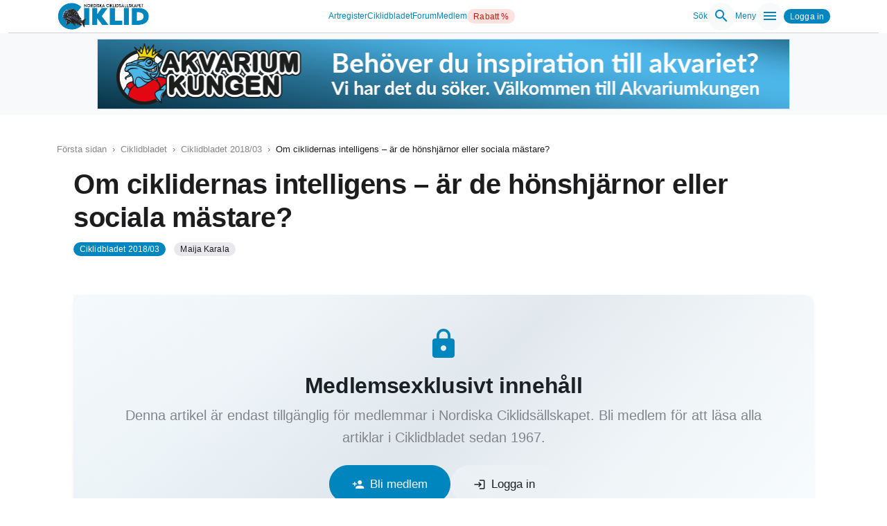

--- FILE ---
content_type: text/html; charset=utf-8
request_url: https://www.ciklid.org/artikelarkiv/cb_artikel_visa.php?nr=201803&lopnr=12
body_size: 4115
content:
<!-- Christian Alfredsson, uppdaterad 20240601 -->
<!DOCTYPE html>
<html lang="sv">
<head>
    <meta charset="utf-8">
    <meta name="viewport" content="width=device-width, initial-scale=1">
    <meta http-equiv="Content-Type" content="text/html; charset=utf-8">
    
    <!-- Favicon -->
    <link rel="shortcut icon" href="/favicon.ico">

    <!-- Material icons -->
    <link href="https://fonts.googleapis.com/icon?family=Material+Icons" rel="stylesheet">

    <!-- Bootstrap 5 CSS -->
    <link href="/ciklid-include/css/bootstrap.min.css" rel="stylesheet">
    
    <!-- Ciklid Custom CSS -->
    <link rel="stylesheet" href="/ciklid-include/css/style.css">
    
    <!-- Ciklid Lightbox CSS -->
    <link rel="stylesheet" href="/ciklid-include/css/ciklid-lightbox.css">
    
    <!-- Leaflet CSS - Lazy loadas när kartan är nära viewport (sätts via $load_leaflet variabel) -->
        
    <!-- Custom CSS (Loaded last to override theme styles) -->
    <link rel="stylesheet" href="/designguide/css/component-library.css?v=1768324070">
</head>
<body class="bg-white">


<div class="container-fluid ciklid-navbar-wrapper">
    <nav class="apple-navbar d-flex align-items-center">
        <div class="container d-flex justify-content-between align-items-center w-100">
        <!-- Logo -->
        <a href="/" class="apple-navbar-logo">
                        <picture>
                <source srcset="/ciklid-include/images/cache/webp/5c7d8cf5938e5ffdf8fb6de625dfd1ee.webp" type="image/webp">
                <img src="/wp-content/uploads/2023/11/NCS-logo-2023_500px.png" alt="Ciklid.org" height="77">
            </picture>
        </a>

        <!-- Desktop Navigation -->
        <ul class="list-unstyled m-0 p-0 d-flex align-items-center gap-4 d-none d-md-flex">
            <li><a href="/artregister">Artregister</a></li>
            <li><a href="/ciklidbladet">Ciklidbladet</a></li>
            <li><a href="https://forum.ciklid.org/">Forum</a></li>
            <li><a href="/medlem">Medlem</a></li>
            <li><a href="https://www.ciklid.org/affarer/rabattaffar/" class="badge bg-danger rounded-pill text-white">Rabatt %</a></li>
        </ul>

        <!-- Desktop Actions -->
        <div class="apple-navbar-actions d-none d-md-flex align-items-center gap-3">
            <a href="/sok/" class="text-decoration-none d-flex align-items-center gap-2" aria-label="Sök">
                Sök
                <div class="bg-light rounded-circle d-flex align-items-center justify-content-center p-2">
                    <span class="material-icons">search</span>
                </div>
            </a>

            <a href="#" class="text-decoration-none d-flex align-items-center gap-2" id="desktop-menu-trigger" aria-label="Meny">
                Meny
                <div class="bg-light rounded-circle d-flex align-items-center justify-content-center p-2">
                    <span class="material-icons">menu</span>
                </div>
            </a>

                            <!-- Logged Out State -->
                <a href="/oauth/?redirect=%2Fartikelarkiv%2Fcb_artikel_visa.php%3Fnr%3D201803%26lopnr%3D12" class="badge bg-primary">Logga in</a>
                    </div>

        <!-- Mobile Actions -->
        <div class="apple-navbar-mobile-actions d-flex d-md-none align-items-center gap-3">
            <a href="/sok/" class="text-decoration-none d-flex align-items-center gap-2" aria-label="Sök">
                <span class="d-none d-md-inline">Sök</span>
                <div class="bg-light rounded-circle d-flex align-items-center justify-content-center p-2">
                    <span class="material-icons">search</span>
                </div>
            </a>
            <a href="#" class="text-decoration-none d-flex align-items-center gap-2" id="mobile-menu-trigger" aria-label="Meny">
                <span class="d-none d-md-inline">Meny</span>
                <div class="bg-light rounded-circle d-flex align-items-center justify-content-center p-2">
                    <span class="material-icons">menu</span>
                </div>
            </a>
                            <a href="/oauth/?redirect=%2Fartikelarkiv%2Fcb_artikel_visa.php%3Fnr%3D201803%26lopnr%3D12" class="badge bg-primary" aria-label="Logga in">Logga in</a>
                    </div>
        </div>
    </nav>
</div>

<!-- Fullscreen Overlay Menu -->
<div class="apple-menu-overlay" id="apple-menu-overlay">
    <div class="apple-menu-content d-flex flex-column">
        <div class="apple-menu-header d-flex justify-content-between align-items-center mb-5 pb-3">
            <span class="h5 mb-0">Meny</span>
            <button class="btn btn-link text-dark p-0" id="menu-close" aria-label="Stäng">
                <span class="material-icons">close</span>
            </button>
        </div>
        <div class="apple-menu-links d-flex flex-column gap-4">
            <a href="https://www.ciklid.org/affarer/rabattaffar/" class="btn btn-danger rounded-pill text-white">Rabatt %</a>
            <a href="/artregister" class="apple-menu-link fs-3 fw-semibold text-dark text-decoration-none">Artregister</a>
            <a href="/ciklidbladet" class="apple-menu-link fs-3 fw-semibold text-dark text-decoration-none">Ciklidbladet</a>
            <a href="https://forum.ciklid.org/" class="apple-menu-link fs-3 fw-semibold text-dark text-decoration-none">Forum</a>
            
            <!-- Submenu: Medlem (tidigare Medlemskap) -->
            <div class="apple-menu-item-has-children">
                <button class="apple-menu-link w-100 text-start d-flex justify-content-between align-items-center bg-transparent border-0 p-0 fs-3 fw-semibold text-dark text-decoration-none" onclick="toggleSubmenu(this)">
                    Medlem <span class="material-icons">expand_more</span>
                </button>
                <div class="apple-submenu d-none ps-3 mt-2 border-start border-2 ms-2">
                    <a href="https://www.ciklid.org/blimedlem/" class="apple-menu-link py-2 d-block text-primary text-decoration-none">Bli medlem</a>
                    <a href="https://www.ciklid.org/medlem/" class="apple-menu-link py-2 d-block text-primary text-decoration-none">Allt om medlemskapet</a>
                    <a href="https://www.ciklid.org/hedersmedlemmar/" class="apple-menu-link py-2 d-block text-primary text-decoration-none">Hedersmedlemmar</a>
                    <a href="https://www.ciklid.org/guldabborren/" class="apple-menu-link py-2 d-block text-primary text-decoration-none">Guldabborren</a>
                    <a href="https://www.ciklid.org/merchandise/" class="apple-menu-link py-2 d-block text-primary text-decoration-none">Merchandise</a>
                </div>
            </div>

            <!-- Submenu: Affärer -->
            <div class="apple-menu-item-has-children">
                <button class="apple-menu-link w-100 text-start d-flex justify-content-between align-items-center bg-transparent border-0 p-0 fs-3 fw-semibold text-dark text-decoration-none" onclick="toggleSubmenu(this)">
                    Affärer <span class="material-icons">expand_more</span>
                </button>
                <div class="apple-submenu d-none ps-3 mt-2 border-start border-2 ms-2">
                    <a href="https://www.ciklid.org/rabattaffar/" class="apple-menu-link py-2 d-block text-primary text-decoration-none">Rabatt % för medlemmar</a>
                    <a href="https://www.ciklid.org/affarer/annonsera-hos-oss/" class="apple-menu-link py-2 d-block text-primary text-decoration-none">Bli affärspartner</a>
                    <a href="https://www.ciklid.org/affarer/annonsera-hos-oss/" class="apple-menu-link py-2 d-block text-primary text-decoration-none">Annonsera hos oss</a>
                </div>
            </div>

            <a href="https://www.ciklid.org/ciklidstammor/" class="apple-menu-link fs-3 fw-semibold text-dark text-decoration-none">Ciklidstämmor</a>
            <a href="https://www.ciklid.org/faq" class="apple-menu-link fs-3 fw-semibold text-dark text-decoration-none">Frågor & svar</a>

            <!-- Submenu: Föreningsinfo -->
            <div class="apple-menu-item-has-children">
                <button class="apple-menu-link w-100 text-start d-flex justify-content-between align-items-center bg-transparent border-0 p-0 fs-3 fw-semibold text-dark text-decoration-none" onclick="toggleSubmenu(this)">
                    Föreningsinfo <span class="material-icons">expand_more</span>
                </button>
                <div class="apple-submenu d-none ps-3 mt-2 border-start border-2 ms-2">
                    <a href="https://www.ciklid.org/stadgar-for-nordiska-ciklidsallskapet/" class="apple-menu-link py-2 d-block text-primary text-decoration-none">Stadgar</a>
                    <a href="https://www.ciklid.org/medlem/nordiska-ciklidsallskapets-stipendier/" class="apple-menu-link py-2 d-block text-primary text-decoration-none">Stipendier</a>
                    <a href="https://www.ciklid.org/foreningsinformation/miljo-samhalle/" class="apple-menu-link py-2 d-block text-primary text-decoration-none">Miljö & Samhälle</a>
                    <a href="https://www.ciklid.org/styrelsen/" class="apple-menu-link py-2 d-block text-primary text-decoration-none">Styrelsen</a>
                    <a href="https://www.ciklid.org/skriva-en-artikel-till-ciklidbladet/" class="apple-menu-link py-2 d-block text-primary text-decoration-none">Skriva artikel</a>
                    <a href="https://www.ciklid.org/om-ciklid-org/gdpr/" class="apple-menu-link py-2 d-block text-primary text-decoration-none">GDPR</a>
                </div>
            </div>

            <a href="https://forum.ciklid.org/" class="apple-menu-link fs-3 fw-semibold text-dark text-decoration-none">Köp & Sälj</a>
            <a href="https://www.ciklid.org/ny-med-ciklider/" class="apple-menu-link fs-3 fw-semibold text-dark text-decoration-none">Ny med Ciklider</a>
            <a href="https://www.ciklid.org/vaxter/" class="apple-menu-link fs-3 fw-semibold text-dark text-decoration-none">Växter</a>
        </div>
        <div class="apple-menu-footer mt-4">
                            <a href="/oauth/?redirect=%2Fartikelarkiv%2Fcb_artikel_visa.php%3Fnr%3D201803%26lopnr%3D12" class="btn btn-primary w-100">Logga in</a>
                    </div>
    </div>
</div>


<!-- Bootstrap 5 JavaScript Bundle -->
<script src="/ciklid-include/js/bootstrap.bundle.min.js"></script>

<!-- Ciklid Lightbox JavaScript -->
<script src="/ciklid-include/js/ciklid-lightbox.js"></script>

<!-- Navigation JavaScript - Laddas asynkront -->
<script src="/ciklid-include/js/navigation.js" defer></script>

<div class="container-fluid text-center bg-light w-100">
    <div class="container bg-light">
                <div class="row bg-light">
                    <div class="col bg-light">
                        <div class="p-2 text-center bg-light">
                            <a href="http://www.akvariumkungen.se/" target="_blank" rel="noopener noreferrer">
                                <img src="/banners/banner_38de67e78fe2c1c2.png" 
                                     alt="Akvariekungen" 
                                     title="Akvariekungen" 
                                     class="img-fluid border"
                                     width="1000"
                                     height="150"
                                     loading="lazy">
                            </a>
                        </div>
                    </div>
                </div>
            </div></div>

<div class="container mt-4">

    <title>Om ciklidernas intelligens – är de hönshjärnor eller sociala mästare? - Ciklidbladet 2018/03 | Nordiska Ciklidsällskapet</title>
    <meta name="description" content="&amp;Auml;nnu vid millennieskiftet var uppfattningen om fiskarnas sj&amp;auml;lsliga g&amp;aring;vor inte s&amp;auml;rskilt smickrande, varken i forskarv&amp;auml;rlden eller ...">
    <meta property="og:title" content="Om ciklidernas intelligens – är de hönshjärnor eller sociala mästare?">
    <meta property="og:description" content="&amp;Auml;nnu vid millennieskiftet var uppfattningen om fiskarnas sj&amp;auml;lsliga g&amp;aring;vor inte s&amp;auml;rskilt smickrande, varken i forskarv&amp;auml;rlden eller ...">
    <meta property="og:type" content="article">
    <meta property="article:author" content="Maija Karala">
    <meta property="article:published_time" content="202018-03-01">

    <!-- Brödsmulor för navigering -->
    <nav aria-label="breadcrumb" class="py-3">
        <ol class="breadcrumb">
            <li class="breadcrumb-item"><a href="/">Första sidan</a></li>
            <li class="breadcrumb-item"><a href="/artikelarkiv">Ciklidbladet</a></li>
            <li class="breadcrumb-item"><a href="/artikelarkiv/cb_artikel_nummer.php?nr=201803">Ciklidbladet 2018/03</a></li>
            <li class="breadcrumb-item active" aria-current="page">Om ciklidernas intelligens – är de hönshjärnor eller sociala mästare?</li>
        </ol>
    </nav>

    <!-- Hero-sektion -->
    <div class="container px-3 px-lg-4 mb-4 mb-lg-5">
        <h1>Om ciklidernas intelligens – är de hönshjärnor eller sociala mästare?</h1>
        <div class="mb-3 mb-lg-4">
            <span class="badge bg-primary me-2 mb-2">Ciklidbladet 2018/03</span>
                        <span class="badge bg-secondary mb-2">Maija Karala</span>
                    </div>
    </div>

    <div class="container px-3 px-lg-4">
                    <div class="row g-2 g-lg-3 mb-4 mb-lg-5">
                <div class="col-12">
                    <div class="card border-0 shadow-sm bg-gradient-to-right">
                        <div class="card-body p-4 p-lg-5 text-center">
                            <span class="material-icons text-primary icon-2xl mb-3 d-block">lock</span>
                            <h2>Medlemsexklusivt innehåll</h2>
                            <p class="lead mb-3 mb-lg-4">
                                Denna artikel är endast tillgänglig för medlemmar i Nordiska Ciklidsällskapet. 
                                Bli medlem för att läsa alla artiklar i Ciklidbladet sedan 1967.
                            </p>
                            <div class="d-flex flex-wrap gap-2 gap-lg-3 justify-content-center">
                                <a href="https://www.ciklid.org/blimedlem/" class="btn btn-primary btn-lg">
                                    <span class="material-icons icon-md me-2">person_add</span>Bli medlem
                                </a>
                                <a href="/oauth/?redirect=%2Fartikelarkiv%2Fcb_artikel_visa.php%3Fnr%3D201803%26lopnr%3D12" class="btn btn-secondary btn-lg">
                                    <span class="material-icons icon-md me-2">login</span>Logga in
                                </a>
                            </div>
                        </div>
                    </div>
                </div>
            </div>
            
        <!-- Relaterade länkar -->
        <div class="mb-4 mb-lg-5">
            <h2>Relaterade länkar</h2>
            <ul class="list-unstyled">
                <li class="mb-2">
                    <a href="/artikelarkiv/cb_artikel_nummer.php?nr=201803" class="text-decoration-none">
                        Alla artiklar i detta nummer
                    </a>
                </li>
                                <li class="mb-2">
                    <a href="/artikelarkiv/cb_alla.php?forfattare=Maija+Karala" class="text-decoration-none">
                        Fler artiklar av Maija Karala                    </a>
                </li>
                                <li class="mb-2">
                    <a href="/artikelarkiv" class="text-decoration-none">
                        Hela artikelarkivet
                    </a>
                </li>
            </ul>
        </div>
    </div>

    <footer class="apple-footer">
    <div class="container apple-footer-content">
        <div class="row">
            <div class="col-md-4 mb-4">
                <h5>Nordiska Ciklidsällskapet</h5>
                <p class="text-muted small">
                    Nordiska Ciklidsällskapet är en ideell förening grundad 1967 för nordiska akvarister med intresse för ciklider. Föreningen ger ut medlemstidningen Ciklidbladet fyra gånger per år med artbeskrivningar, skötseltips och aktuell forskning. Medlemmarna träffas på årsmötet och utbyter erfarenheter om skötsel och avel av ciklider.
                </p>
            </div>
            <div class="col-md-4 mb-4">
                <h5 class="text-dark mb-3">Kontakt</h5>
                <div class="text-muted small">
                    <div class="mb-3">
                        <div class="fw-bold mb-1">
                            <a href="mailto:redaktor@ciklid.org" class="text-decoration-none text-muted">Bidra till Ciklidbladet: redaktor@ciklid.org</a>
                        </div>
                        <div class="small">Skicka in artiklar, artbeskrivningar eller frågor om tidningen</div>
                    </div>
                    <div class="mb-3">
                        <div class="fw-bold mb-1">
                            <a href="mailto:medlem@ciklid.org" class="text-decoration-none text-muted">Medlemskap: medlem@ciklid.org</a>
                        </div>
                        <div class="small">Frågor om medlemskap och prenumeration</div>
                    </div>
                    <div class="mb-3">
                        <div class="fw-bold mb-1">
                            <a href="mailto:webmaster@ciklid.org" class="text-decoration-none text-muted">Webben: webmaster@ciklid.org</a>
                        </div>
                        <div class="small">Tekniska frågor om webbplatsen</div>
                    </div>
                </div>
            </div>
            <div class="col-md-4 mb-4">
                <h5>Följ oss</h5>
                <div class="d-flex gap-3">
                    <a href="https://www.facebook.com/groups/131670247918/" target="_blank" class="text-muted"><span class="material-icons">facebook</span></a>
                    <a href="https://www.instagram.com/ncs_nordiska_ciklidsallskapet/" target="_blank" class="text-muted"><span class="material-icons">photo_camera</span></a>
                    <a href="https://www.youtube.com/channel/UCX0zAGwVKm7xbyv8yDX1KbQ" target="_blank" class="text-muted"><span class="material-icons">play_circle</span></a>
                </div>
            </div>
        </div>
    </div>
    <div class="container">
        <div class="pt-4 text-center text-muted small">
            <p>&copy; 2026 Nordiska Ciklidsällskapet. Sponsrad av <a href="https://glesys.se/" class="text-muted">Glesys</a>.</p>
        </div>
    </div>
</footer>


<!-- JavaScript - Laddas i slutet för att inte blockera rendering -->
<!-- jQuery 3.7.1 - Lokal fil, defer för att inte blockera rendering -->
<script src="/ciklid-include/js/jquery-3.7.1.min.js" defer></script>
<!-- Leaflet CSS & JS - Lazy loadas när kartan är nära viewport (sätts via $load_leaflet variabel) -->
<script src="/ciklid-include/js/bootstrap.bundle.min.js" defer></script>
<!-- bootstrap-slider.js kräver jQuery, så den måste vänta på jQuery -->
<script src="/ciklid-include/js/bootstrap-slider.js" defer></script>
<script src="/ciklid-include/js/ciklid-lightbox.js" defer></script>
</body>
</html>

--- FILE ---
content_type: text/css
request_url: https://www.ciklid.org/designguide/css/component-library.css?v=1768324070
body_size: 8232
content:
@import url('/designguide/fonts/inter.css');

/* ============================================
   Component Library CSS för Ciklid.org
   Apple-inspirerad design med ciklid-blå accent
   ============================================ */

:root {
  /* === Primärfärg (Ciklid-blå) === */
  --ciklid-primary: #0086BE;
  --ciklid-primary-dark: #006a96;
  --ciklid-primary-light: #e6f4f9;
  
  /* === Apple-inspirerade neutrala färger === */
  --apple-gray: #f5f5f7;
  --apple-gray-dark: #e8e8ed;
  --apple-gray-border: #d2d2d7;
  
  /* === Textfärger === */
  --text-primary: #1d1d1f;
  --text-secondary: #86868b;
  --text-tertiary: #6e6e73;
  
  /* === Bakgrunder === */
  --surface-primary: #ffffff;
  --surface-secondary: #f5f5f7;
  --surface-tertiary: #fbfbfd;
  
  /* === Semantiska färger === */
  --color-success: #34c759;
  --color-warning: #ff9500;
  --color-danger: #ff3b30;
  --color-info: #007aff;
  
  /* === Design tokens === */
  --border-radius-sm: 8px;
  --border-radius-md: 12px;
  --border-radius-lg: 16px;
  --border-radius-pill: 980px;
  
  --shadow-sm: 0 1px 3px rgba(0, 0, 0, 0.04);
  --shadow-md: 0 4px 12px rgba(0, 0, 0, 0.08);
  --shadow-lg: 0 8px 24px rgba(0, 0, 0, 0.12);
  
  --transition-fast: 0.15s ease;
  --transition-normal: 0.2s ease;
  --transition-slow: 0.3s ease;
  
  /* === Focus states === */
  --focus-ring-color: rgba(0, 134, 190, 0.4);
  --focus-ring-width: 4px;
  
  /* === Legacy aliases (för bakåtkompatibilitet) === */
  --primary-blue: var(--ciklid-primary);
  --text-color: var(--text-primary);
  --ciklid-text: var(--text-primary);
  --ciklid-text-muted: var(--text-secondary);
  --ciklid-surface: var(--surface-primary);
  --ciklid-background: var(--surface-secondary);
  --ciklid-border-color: var(--apple-gray-border);
  --ciklid-border-radius: var(--border-radius-sm);
  --ciklid-shadow-sm: var(--shadow-sm);
  --ciklid-shadow: var(--shadow-md);
  --ciklid-shadow-lg: var(--shadow-lg);
  --ciklid-transition: background-color 0.2s ease, border-color 0.2s ease, box-shadow 0.2s ease, color 0.2s ease;
}

/* WCAG 2.1 Focus Styles */
*:focus-visible {
  outline: var(--focus-ring-width) solid var(--focus-ring-color);
  outline-offset: 1px;
  border-radius: 2px;
}

/* ============================================
   Material Icons - Storlekar och varianter
   ============================================ */

.material-icons {
  vertical-align: middle;
}

.icon-sm {
  font-size: 16px !important;
}

.icon-md {
  font-size: 18px !important;
}

.icon-lg {
  font-size: 24px !important;
}

.icon-xl {
  font-size: 32px !important;
}

.icon-2xl {
  font-size: 48px !important;
}

/* Ikoner i knappar */
.btn .material-icons {
  font-size: 18px;
  margin-right: 0.375rem;
  vertical-align: middle;
}

.btn-sm .material-icons {
  font-size: 16px;
  margin-right: 0.25rem;
}

.btn-lg .material-icons {
  font-size: 20px;
  margin-right: 0.5rem;
}

/* Ikoner i input groups */
.input-group-text .material-icons {
  font-size: 18px;
}

/* ============================================
   Hero Sections - Apple-inspirerad design
   ============================================ */

.hero-section {
  text-align: center;
  padding: 4rem 2rem;
  border-radius: var(--border-radius-lg);
}

.hero-title {
  font-size: 2.5rem;
  font-weight: 500;
  line-height: 1.1;
  margin-bottom: 1rem;
  letter-spacing: -0.02em;
}

.hero-subtitle {
  font-size: 1.25rem;
  line-height: 1.5;
  max-width: 600px;
  margin: 0 auto 2rem;
  opacity: 0.9;
}

/* hero-actions - använd Bootstrap utility classes: d-flex gap-3 justify-content-center flex-wrap */
.hero-actions {
  /* display: flex; gap: 1rem; justify-content: center; flex-wrap: wrap; ersätts med Bootstrap-klasser i HTML */
}

/* Hero varianter */
.hero-light {
  background-color: var(--surface-secondary);
  color: var(--text-primary);
}

.hero-primary {
  background-color: var(--ciklid-primary);
  color: white;
}

.hero-primary .hero-title,
.hero-primary .hero-subtitle,
.hero-primary .hero-actions {
  color: white;
}

.hero-primary .hero-subtitle {
  opacity: 0.9;
}

.hero-dark {
  background-color: var(--text-primary);
  color: white;
}

/* Kompakt hero */
.hero-compact {
  padding: 2.5rem 2rem;
}

.hero-compact .hero-title {
  font-size: 2rem;
  margin-bottom: 0.75rem;
}

.hero-compact .hero-subtitle {
  font-size: 1.125rem;
  margin-bottom: 0;
}

/* Responsiv hero */
@media (min-width: 992px) {
  .hero-section {
    padding: 5rem 3rem;
  }
  
  .hero-title {
    font-size: 3.5rem;
  }
  
  .hero-subtitle {
    font-size: 1.375rem;
  }
  
  .hero-compact {
    padding: 3rem 3rem;
  }
  
  .hero-compact .hero-title {
    font-size: 2.5rem;
  }
}

@media (max-width: 576px) {
  .hero-section {
    padding: 3rem 1.5rem;
  }
  
  .hero-title {
    font-size: 1.875rem;
  }
  
  .hero-subtitle {
    font-size: 1rem;
  }
}

/* ============================================
   Sidebar Navigation - Apple-inspirerad design
   ============================================ */

.sticky-sidebar {
  position: -webkit-sticky;
  position: sticky;
  top: 80px;
  height: calc(100vh - 100px);
  overflow-y: auto;
  padding-right: 1rem;
}

/* Scrollbar styling */
.sticky-sidebar::-webkit-scrollbar {
  width: 6px;
}

.sticky-sidebar::-webkit-scrollbar-track {
  background: transparent;
}

.sticky-sidebar::-webkit-scrollbar-thumb {
  background-color: rgba(0, 0, 0, 0.1);
  border-radius: 3px;
}

.sticky-sidebar::-webkit-scrollbar-thumb:hover {
  background-color: rgba(0, 0, 0, 0.2);
}

/* Sidebar heading */
.sticky-sidebar h5 {
  font-size: 0.8125rem;
  font-weight: 600;
  color: var(--text-primary);
  margin-bottom: 1.25rem;
}

/* Section labels */
.sticky-sidebar .text-uppercase {
  font-size: 0.6875rem !important;
  font-weight: 600;
  color: var(--text-secondary) !important;
  letter-spacing: 0.08em;
}

/* Nav links */
.sticky-sidebar .nav-link {
  font-size: 0.875rem;
  color: var(--text-secondary);
  padding: 0.375rem 0 !important;
  transition: color var(--transition-fast);
  border-radius: 0;
}

.sticky-sidebar .nav-link:hover {
  color: var(--ciklid-primary);
}

.sticky-sidebar .nav-link.active {
  color: var(--ciklid-primary);
  font-weight: 500;
}

/* ============================================
   Breadcrumbs - Apple-inspirerad design
   ============================================ */

.breadcrumb {
  background-color: transparent;
  padding: 0;
  margin-bottom: 0;
  font-size: 0.8125rem;
}

.breadcrumb-item + .breadcrumb-item::before {
  color: var(--text-tertiary);
  content: "›";
  font-weight: 400;
}

.breadcrumb-item a {
  color: var(--text-secondary);
  text-decoration: none;
  transition: color var(--transition-fast);
}

.breadcrumb-item a:hover {
  color: var(--ciklid-primary);
}

.breadcrumb-item.active {
  color: var(--text-primary);
}

/* Ikoner i breadcrumbs */
.breadcrumb .material-icons {
  font-size: 1rem;
  vertical-align: middle;
}

/* ============================================
   Nav Pills - Apple-inspirerad design
   ============================================ */

.nav-pills {
  gap: 0.25rem;
}

.nav-pills .nav-link {
  border-radius: var(--border-radius-pill);
  padding: 0.5rem 1rem;
  font-weight: 500;
  font-size: 0.875rem;
  color: var(--text-secondary);
  transition: background-color var(--transition-fast), color var(--transition-fast);
}

.nav-pills .nav-link:hover {
  background-color: var(--surface-secondary);
  color: var(--text-primary);
}

.nav-pills .nav-link.active {
  background-color: var(--ciklid-primary);
  color: white;
}

/* Apple Navbar - använder Bootstrap utility classes: d-flex align-items-center */
/* Sticky-positionen hanteras nu av .ciklid-navbar-wrapper istället */
.apple-navbar {
  background-color: transparent;
  backdrop-filter: saturate(180%) blur(20px);
  -webkit-backdrop-filter: saturate(180%) blur(20px);
  /* position: sticky; flyttat till .ciklid-navbar-wrapper */
  /* top: 0; flyttat till .ciklid-navbar-wrapper */
  /* z-index: 1000; flyttat till .ciklid-navbar-wrapper */
  height: 48px;
  font-size: 12px;
  padding-top: 0 !important;
  margin-top: 0 !important;
  border-bottom: 1px solid var(--apple-gray-border);
}

/* apple-navbar-content - ersatt med Bootstrap utility classes i HTML: d-flex justify-content-between align-items-center w-100 */
/* Denna klass behövs inte längre - använd Bootstrap-klasser direkt i HTML */

.apple-navbar-logo img {
  height: 42px;
  width: auto;
}

/* apple-navbar-links - använder Bootstrap utility classes: d-flex align-items-center gap-4 list-unstyled m-0 p-0 */
/* Denna klass behövs inte längre - använd Bootstrap-klasser direkt i HTML */

.apple-navbar-links a {
  color: var(--text-color);
  text-decoration: none;
  opacity: 0.8;
  transition: opacity 0.2s;
  font-weight: 400;
  font-size: 1rem;
}

.apple-navbar-links a:hover {
  opacity: 1;
  color: var(--primary-blue);
}

/* apple-navbar-actions - använder Bootstrap utility classes: d-flex align-items-center gap-3 */
/* Denna CSS behövs inte längre - använd Bootstrap-klasser direkt i HTML */

/* Mobile Actions - specifik styling för material-icons som behövs */
.apple-navbar-mobile-actions .material-icons {
  opacity: 0.8;
}

/* Overlay Menu */
.apple-menu-overlay,
.apple-search-overlay {
  position: fixed;
  top: 0;
  left: 0;
  width: 100%;
  height: 100%;
  background-color: rgba(255, 255, 255, 0.98);
  backdrop-filter: blur(10px);
  z-index: 2000;
  opacity: 0;
  visibility: hidden;
  transition: opacity 0.3s ease, visibility 0.3s ease;
  /* Specifika properties - INGA transforms */
  display: flex;
  flex-direction: column;
  overflow-y: auto;
}

.apple-menu-overlay.active,
.apple-search-overlay.active {
  opacity: 1;
  visibility: visible;
}

.apple-search-content {
  max-width: 680px;
  width: 100%;
  margin: 100px auto 0;
  padding: 0 20px;
}

/* apple-search-bar-wrapper - använd Bootstrap utility classes: d-flex align-items-center border-bottom pb-2 */
.apple-search-bar-wrapper {
  /* display: flex; align-items: center; ersätts med Bootstrap-klasser i HTML */
  border-bottom: 1px solid #d2d2d7;
  /* padding-bottom: 10px; ersätts med pb-2 i HTML */
}

.apple-search-input {
  border: none;
  background: transparent;
  /* font-size: 24px; ersätts med fs-3 i HTML */
  /* font-weight: 600; ersätts med fw-semibold i HTML */
  width: 100%;
  /* margin: 0 15px; ersätts med mx-3 i HTML */
  outline: none;
  /* color: var(--text-color); ersätts med text-dark i HTML */
}

.apple-search-input::placeholder {
  color: #86868b;
}

/* apple-search-bar-wrapper .material-icons - använd Bootstrap utility classes: fs-3 text-secondary */
.apple-search-bar-wrapper .material-icons {
  /* font-size: 24px; ersätts med fs-3 i HTML */
  /* color: #86868b; ersätts med text-secondary i HTML */
}

/* User Menu & Dropdown */
.apple-user-menu {
  position: relative;
}

.user-avatar {
  width: 32px;
  height: 32px;
  background-color: var(--apple-gray);
  border-radius: 50%;
  /* display: flex; align-items: center; justify-content: center; ersätts med d-flex align-items-center justify-content-center i HTML */
  color: var(--primary-blue);
  font-weight: 600;
  font-size: 12px;
  border: 1px solid rgba(0, 0, 0, 0.1);
  overflow: hidden;
}

.user-avatar img {
  width: 100%;
  height: 100%;
  object-fit: cover;
  border-radius: 50%;
}

.apple-dropdown-menu {
  position: absolute;
  top: 100%;
  right: 0;
  margin-top: 10px;
  background: rgba(255, 255, 255, 0.98);
  backdrop-filter: blur(20px);
  -webkit-backdrop-filter: blur(20px);
  border-radius: 12px;
  box-shadow: 0 10px 40px rgba(0, 0, 0, 0.15);
  min-width: 220px;
  padding: 8px;
  opacity: 0;
  visibility: hidden;
  transform: translateY(-10px);
  transition: opacity 0.2s cubic-bezier(0.2, 0.8, 0.2, 1), visibility 0.2s cubic-bezier(0.2, 0.8, 0.2, 1), transform 0.2s cubic-bezier(0.2, 0.8, 0.2, 1);
  /* Specifika properties för dropdown-animation */
  border: 1px solid rgba(0, 0, 0, 0.05);
}

.apple-dropdown-menu.active {
  opacity: 1;
  visibility: visible;
  transform: translateY(0);
}

.dropdown-header {
  padding: 8px 16px;
}

/* dropdown-item - använd Bootstrap utility classes: d-block text-decoration-none */
.dropdown-item {
  /* display: block; ersätts med d-block i HTML */
  padding: 8px 16px;
  color: var(--text-color);
  text-decoration: none;
  border-radius: 8px;
  font-size: 13px;
  transition: background-color 0.1s;
}

.dropdown-item:hover {
  background-color: var(--apple-gray);
  color: var(--text-color);
}

.dropdown-item.text-danger:hover {
  background-color: #fff2f2;
  color: #dc3545;
}

.dropdown-divider {
  height: 1px;
  background-color: rgba(0, 0, 0, 0.08);
  margin: 8px 0;
}

/* apple-menu-content - använd Bootstrap utility classes: p-4 mw-600 w-100 mx-auto d-flex flex-column */
.apple-menu-content {
  padding: 20px;
  max-width: 600px;
  width: 100%;
  margin: 0 auto;
  min-height: 100%;
  /* display: flex; flex-direction: column; ersätts med Bootstrap-klasser i HTML */
}

/* apple-menu-header - använd Bootstrap utility classes: d-flex justify-content-between align-items-center mb-5 pb-3 border-bottom */
.apple-menu-header {
  /* display: flex; justify-content: space-between; align-items: center; ersätts med Bootstrap-klasser i HTML */
  margin-bottom: 2.5rem;
  padding-bottom: 1rem;
  border-bottom: 1px solid rgba(0, 0, 0, 0.1);
}

/* apple-menu-links - använd Bootstrap utility classes: d-flex flex-column gap-4 */
.apple-menu-links {
  /* display: flex; flex-direction: column; gap: 20px; ersätts med Bootstrap-klasser i HTML */
  /* Scrollning hanteras nu på overlay-nivå istället */
}

/* apple-menu-link - använd Bootstrap utility classes: fs-3 fw-semibold text-dark text-decoration-none */
.apple-menu-link {
  font-size: 1.5rem;
  font-weight: 600;
  color: var(--text-color);
  text-decoration: none;
  transition: color 0.2s;
}

.apple-menu-link:hover {
  color: var(--primary-blue);
}

/* Mobile adjustments */
@media (max-width: 768px) {
  .apple-navbar-content {
    padding: 0 16px;
  }

  .apple-navbar-logo img {
    height: 40px;
    /* Reduced by 20% on mobile (was 50px) */
  }
}

/* Apple Footer */
.apple-footer {
  background-color: var(--apple-gray);
  padding: 40px 0;
  font-size: 12px;
  color: #86868b;
  border-top: 1px solid #d2d2d7;
  margin-top: 60px;
  width: 100vw;
  /* Ensure full width - break out of any container */
  margin-left: calc(-50vw + 50%);
  margin-right: calc(-50vw + 50%);
  max-width: 100vw;
  /* Ensure footer background spans full width */
  position: relative;
  left: 0;
  right: 0;
}

/* apple-footer-content - använd Bootstrap container-klass eller utility classes: mx-auto px-3 */
.apple-footer-content {
  /* margin: 0 auto; padding: 0 20px; max-width: 1320px; ersätts med container-klass eller Bootstrap-klasser i HTML */
}

/* Ensure border-top line in footer is 100% wide */
.apple-footer .border-top {
  width: 100vw;
  margin-left: calc(-50vw + 50%);
  margin-right: calc(-50vw + 50%);
  max-width: 100vw;
  position: relative;
  left: 0;
  right: 0;
}

/* Ensure copyright container is also full width background but content is centered */
.apple-footer > .container:last-child {
  max-width: 1320px;
  margin: 0 auto;
  padding: 0 20px;
}

.apple-footer h5 {
  font-size: 12px;
  font-weight: 600;
  color: #1d1d1f;
  margin-bottom: 9.6px;
}

.apple-footer a {
  color: #424245;
  transition: color 0.2s;
}

.apple-footer a:hover {
  color: var(--primary-blue);
  text-decoration: underline;
}

/* Body styling använder Poppins från header.php */
body {
  color: var(--text-primary);
  background-color: var(--surface-secondary);
  line-height: 1.6;
}

/* ============================================
   Buttons - Apple-inspirerad design
   ============================================ */

/* Primär knapp - Pill-form för CTAs */
.btn-primary {
  background-color: var(--ciklid-primary);
  border-color: var(--ciklid-primary);
  border-radius: var(--border-radius-pill);
  transition: background-color var(--transition-fast), border-color var(--transition-fast);
  box-shadow: none;
  font-weight: 500;
  padding: 0.625rem 1.5rem;
  font-size: 0.9375rem;
}

.btn-primary:hover,
.btn-primary:focus {
  background-color: var(--ciklid-primary-dark);
  border-color: var(--ciklid-primary-dark);
  box-shadow: none;
}

.btn-primary:active {
  background-color: #005a7a;
  border-color: #005a7a;
}

/* Outline primär - Pill-form */
.btn-outline-primary {
  border-color: var(--ciklid-primary);
  color: var(--ciklid-primary);
  border-radius: var(--border-radius-pill);
  transition: background-color var(--transition-fast), color var(--transition-fast), border-color var(--transition-fast);
  font-weight: 500;
  background-color: transparent;
  padding: 0.625rem 1.5rem;
  font-size: 0.9375rem;
}

.btn-outline-primary:hover,
.btn-outline-primary:focus {
  background-color: var(--ciklid-primary);
  color: white;
  border-color: var(--ciklid-primary);
  box-shadow: none;
}

/* Sekundär knapp - Grå, rundade hörn */
.btn-secondary {
  background-color: var(--apple-gray);
  border-color: var(--apple-gray);
  color: var(--text-primary);
  border-radius: var(--border-radius-pill);
  transition: background-color var(--transition-fast);
  font-weight: 500;
  padding: 0.625rem 1.5rem;
  font-size: 0.9375rem;
}

.btn-secondary:hover {
  background-color: var(--apple-gray-dark);
  border-color: var(--apple-gray-dark);
  color: var(--text-primary);
}

/* Light knapp - För mörka bakgrunder */
.btn-light {
  background-color: white;
  border-color: white;
  color: var(--text-primary);
  border-radius: var(--border-radius-pill);
  transition: background-color var(--transition-fast);
  font-weight: 500;
  padding: 0.625rem 1.5rem;
}

.btn-light:hover {
  background-color: var(--apple-gray);
  border-color: var(--apple-gray);
  color: var(--text-primary);
}

/* Outline light - För mörka bakgrunder */
.btn-outline-light {
  border-color: rgba(255, 255, 255, 0.6);
  color: white;
  border-radius: var(--border-radius-pill);
  background-color: transparent;
  transition: background-color var(--transition-fast), border-color var(--transition-fast);
  font-weight: 500;
  padding: 0.625rem 1.5rem;
}

.btn-outline-light:hover {
  background-color: rgba(255, 255, 255, 0.1);
  border-color: white;
  color: white;
}

/* Storlekar */
.btn-sm {
  padding: 0.375rem 1rem;
  font-size: 0.8125rem;
  border-radius: var(--border-radius-pill);
}

.btn-lg {
  padding: 0.875rem 2rem;
  font-size: 1.0625rem;
  border-radius: var(--border-radius-pill);
}

/* Extra liten knapp för tabeller (icon-only) */
.btn-xs,
.btn-icon {
  padding: 0.25rem 0.5rem;
  font-size: 0.75rem;
  border-radius: var(--border-radius-sm);
  min-width: 2rem;
  height: 2rem;
  /* display: inline-flex; align-items: center; justify-content: center; ersätts med Bootstrap-klasser i HTML */
}

.btn-xs .material-icons,
.btn-icon .material-icons {
  font-size: 16px;
  margin: 0;
}

/* Kompakt knapp för filter (matchar floating label höjd) */
/* btn-compact - använd Bootstrap utility classes: d-flex align-items-center justify-content-center py-1 px-2 */
.btn-compact {
  height: 38px;
  /* display: flex; align-items: center; justify-content: center; ersätts med Bootstrap-klasser i HTML */
  /* padding: 0.25rem 0.5rem; ersätts med py-1 px-2 i HTML */
}

/* Link-knapp */
.btn-link {
  color: var(--ciklid-primary);
  text-decoration: none;
  padding: 0;
  font-weight: 500;
}

.btn-link:hover {
  color: var(--ciklid-primary-dark);
  text-decoration: underline;
}

/* Success/Danger/Warning/Info knappar */
.btn-success {
  background-color: var(--color-success);
  border-color: var(--color-success);
  border-radius: var(--border-radius-pill);
  font-weight: 500;
}

.btn-success:hover {
  background-color: #2db14e;
  border-color: #2db14e;
}

.btn-danger {
  background-color: var(--color-danger);
  border-color: var(--color-danger);
  border-radius: var(--border-radius-pill);
  font-weight: 500;
}

.btn-danger:hover {
  background-color: #e6352b;
  border-color: #e6352b;
}

.btn-warning {
  background-color: var(--color-warning);
  border-color: var(--color-warning);
  color: white;
  border-radius: var(--border-radius-pill);
  font-weight: 500;
}

.btn-warning:hover {
  background-color: #e68600;
  border-color: #e68600;
  color: white;
}

.btn-info {
  background-color: var(--color-info);
  border-color: var(--color-info);
  border-radius: var(--border-radius-pill);
  font-weight: 500;
}

.btn-info:hover {
  background-color: #006ee6;
  border-color: #006ee6;
}

/* ============================================
   Alerts - Apple-inspirerad design
   ============================================ */

.alert {
  border-radius: var(--border-radius-md);
  border: none;
  padding: 1rem 1.25rem;
  font-size: 0.9375rem;
}

.alert-heading {
  font-weight: 600;
  margin-bottom: 0.5rem;
}

.alert-info {
  background-color: rgba(0, 122, 255, 0.08);
  color: #0055b3;
}

.alert-success {
  background-color: rgba(52, 199, 89, 0.08);
  color: #1d7a3a;
}

.alert-warning {
  background-color: rgba(255, 149, 0, 0.08);
  color: #995900;
}

.alert-danger {
  background-color: rgba(255, 59, 48, 0.08);
  color: #c41e16;
}

/* Alert med ikon */
.alert-icon {
  display: flex;
  align-items: flex-start;
  gap: 0.75rem;
}

.alert-icon .material-icons {
  font-size: 1.25rem;
  flex-shrink: 0;
  margin-top: 0.125rem;
}

/* Ikoner i alerts */
.alert .material-icons {
  font-size: 1.25rem;
  vertical-align: middle;
}

/* ============================================
   Cards - Apple-inspirerad design
   ============================================ */

.card {
  border-radius: var(--border-radius-lg);
  border: none;
  transition: box-shadow var(--transition-normal);
  box-shadow: none;
  background-color: var(--surface-secondary);
}

.card:hover {
  box-shadow: var(--shadow-md);
}

.card-header {
  background-color: transparent;
  border-bottom: 1px solid var(--apple-gray-border);
  padding: 1.25rem 1.5rem;
  font-weight: 600;
  color: var(--text-primary);
}

.card-body {
  padding: 1.5rem;
}

.card-footer {
  background-color: transparent;
  border-top: 1px solid var(--apple-gray-border);
  padding: 1rem 1.5rem;
}

/* Card med vit bakgrund (för när parent har grå bakgrund) */
.card-white,
.card.bg-white {
  background-color: var(--surface-primary);
  border: 1px solid rgba(0, 0, 0, 0.04);
  box-shadow: var(--shadow-sm);
}

.card-white:hover,
.card.bg-white:hover {
  box-shadow: var(--shadow-md);
}

/* Card med border (alternativ stil) */
.card-bordered {
  background-color: var(--surface-primary);
  border: 1px solid var(--apple-gray-border);
  box-shadow: none;
}

.card-bordered:hover {
  border-color: var(--ciklid-primary);
}

/* ============================================
   Forms & Inputs - Apple-inspirerad design
   ============================================ */

.form-control {
  border-radius: var(--border-radius-sm);
  border: 1px solid var(--apple-gray-border);
  transition: border-color var(--transition-fast), box-shadow var(--transition-fast);
  padding: 0.75rem 1rem;
  background-color: var(--surface-primary);
  color: var(--text-primary);
  font-size: 1rem;
}

.form-control:focus {
  border-color: var(--ciklid-primary);
  box-shadow: 0 0 0 4px rgba(0, 134, 190, 0.15);
  outline: none;
}

.form-control::placeholder {
  color: var(--text-secondary);
}

/* Form label */
.form-label {
  font-weight: 500;
  color: var(--text-primary);
  margin-bottom: 0.5rem;
  font-size: 0.9375rem;
}

/* Floating labels - Apple-stil */
.ciklid-floating-label {
  position: relative;
  margin-bottom: 1.5rem;
}

.ciklid-floating-label input,
.ciklid-floating-label textarea,
.ciklid-floating-label select {
  padding: 1.25rem 1rem 0.5rem 1rem;
  border: 1px solid var(--apple-gray-border);
  border-radius: var(--border-radius-sm);
  transition: border-color var(--transition-fast), box-shadow var(--transition-fast);
  background-color: var(--surface-primary);
  width: 100%;
  height: 3.5rem;
  font-size: 1rem;
  color: var(--text-primary);
  line-height: 1.5;
}

.ciklid-floating-label textarea {
  height: auto;
  min-height: 120px;
  padding-top: 1.75rem;
}

.ciklid-floating-label label {
  position: absolute;
  top: 1rem;
  left: 1rem;
  color: var(--text-secondary);
  font-size: 1rem;
  pointer-events: none;
  transition: transform var(--transition-fast), color var(--transition-fast), font-size var(--transition-fast);
  background-color: transparent;
  padding: 0;
  margin: 0;
  transform-origin: 0 0;
}

.ciklid-floating-label input:focus,
.ciklid-floating-label textarea:focus,
.ciklid-floating-label select:focus {
  border-color: var(--ciklid-primary);
  box-shadow: 0 0 0 4px rgba(0, 134, 190, 0.15);
  outline: none;
}

/* Active state for floating label */
.ciklid-floating-label input:focus ~ label,
.ciklid-floating-label textarea:focus ~ label,
.ciklid-floating-label select:focus ~ label,
.ciklid-floating-label input:not(:placeholder-shown) ~ label,
.ciklid-floating-label textarea:not(:placeholder-shown) ~ label,
.ciklid-floating-label select:not([value=""]) ~ label {
  transform: translateY(-0.65rem) scale(0.8);
  color: var(--ciklid-primary);
  font-weight: 400;
}

.ciklid-floating-label select {
  padding-top: 1.25rem;
  padding-bottom: 0.25rem;
}

/* Form select */
.form-select {
  border-radius: var(--border-radius-sm);
  border: 1px solid var(--apple-gray-border);
  padding: 0.75rem 2.5rem 0.75rem 1rem;
  background-color: var(--surface-primary);
  color: var(--text-primary);
  transition: border-color var(--transition-fast), box-shadow var(--transition-fast);
}

.form-select:focus {
  border-color: var(--ciklid-primary);
  box-shadow: 0 0 0 4px rgba(0, 134, 190, 0.15);
  outline: none;
}

/* Form select large - matchar form-control-lg höjd */
.form-select-lg {
  padding: 0.875rem 2.5rem 0.875rem 1rem;
  font-size: 1rem;
  line-height: 1.5;
  min-height: calc(1.5rem + 1.75rem + 2px);
}

/* Checkboxes och Radio */
.form-check-input {
  width: 1.125rem;
  height: 1.125rem;
  border: 1.5px solid var(--apple-gray-border);
  background-color: var(--surface-primary);
  transition: background-color var(--transition-fast), border-color var(--transition-fast);
}

.form-check-input:checked {
  background-color: var(--ciklid-primary);
  border-color: var(--ciklid-primary);
}

.form-check-input:focus {
  box-shadow: 0 0 0 4px rgba(0, 134, 190, 0.15);
  border-color: var(--ciklid-primary);
}

/* Range slider */
.form-range {
  height: 0.5rem;
}

.form-range::-webkit-slider-thumb {
  background-color: var(--ciklid-primary);
  border: none;
  width: 1.25rem;
  height: 1.25rem;
}

.form-range::-webkit-slider-runnable-track {
  background-color: var(--apple-gray-dark);
  border-radius: var(--border-radius-pill);
}

/* Range slider badge */
.form-label .badge,
.form-label .badge.bg-primary {
  display: inline-block;
  min-width: 3.5em;
  text-align: center;
  font-variant-numeric: tabular-nums;
  font-feature-settings: "tnum";
  background-color: var(--ciklid-primary) !important;
  color: white !important;
  border: none !important;
  border-radius: var(--border-radius-pill);
  padding: 0.25em 0.75em;
  font-weight: 500;
  font-size: 0.875rem;
  box-shadow: none;
}

/* Input group - Bootstrap 5 har redan .input-group med display: flex och align-items: stretch */
/* Denna regel är redundant om Bootstrap 5 används korrekt */
.input-group {
  /* display: flex; align-items: stretch; - Bootstrap 5 hanterar detta */
}

.input-group .form-control {
  border-radius: var(--border-radius-sm);
}

.input-group .btn {
  border-radius: var(--border-radius-sm);
  /* display: flex; align-items: center; justify-content: center; ersätts med Bootstrap-klasser i HTML */
}

/* Matcha höjder för form-control-lg med knappar */
.input-group .form-control-lg + .btn {
  height: calc(1.5rem + 1.75rem + 2px);
  padding-top: 0.875rem;
  padding-bottom: 0.875rem;
}

.input-group > :not(:first-child) {
  margin-left: -1px;
  border-top-left-radius: 0;
  border-bottom-left-radius: 0;
}

.input-group > :not(:last-child) {
  border-top-right-radius: 0;
  border-bottom-right-radius: 0;
}

/* Säkerställ att knappen i input-group har runda hörn till höger */
.input-group > .btn:last-child {
  border-top-right-radius: var(--border-radius-sm);
  border-bottom-right-radius: var(--border-radius-sm);
}

/* Input group text - Bootstrap 5 har redan .input-group-text med display: flex och align-items: center */
.input-group-text {
  /* display: flex; align-items: center; - Bootstrap 5 hanterar detta */
  padding: 0.75rem 1rem;
  background-color: var(--surface-secondary);
  border: 1px solid var(--apple-gray-border);
  border-radius: var(--border-radius-sm);
}

.input-group .form-control-lg ~ .input-group-text,
.input-group-text ~ .form-control-lg {
  padding-top: 0.875rem;
  padding-bottom: 0.875rem;
}

/* Floating label i input group - rekommenderas INTE */
.input-group .ciklid-floating-label {
  flex: 1;
}

.input-group .ciklid-floating-label input {
  border-top-left-radius: 0;
  border-bottom-left-radius: 0;
}

/* Enhanced card - Apple-stil */
.ciklid-card-enhanced {
  border-radius: var(--border-radius-lg);
  box-shadow: none;
  transition: box-shadow var(--transition-normal);
  overflow: hidden;
  border: none;
  background-color: var(--surface-secondary);
}

.ciklid-card-enhanced:hover {
  box-shadow: var(--shadow-md);
}

/* ============================================
   Utility Classes
   ============================================ */

.max-w-300 {
  max-width: 300px;
}

/* ============================================
   Component Demo & Code Blocks - Apple-inspirerad
   ============================================ */

.component-demo {
  padding: 1.5rem;
  border: none;
  border-radius: var(--border-radius-md);
  background-color: var(--surface-primary);
  margin-bottom: 2rem;
  box-shadow: var(--shadow-sm);
}

.component-demo h3 {
  font-size: 1rem;
  font-weight: 600;
  color: var(--text-primary);
}

.code-block {
  position: relative;
  background-color: var(--surface-secondary);
  border: none;
  border-radius: var(--border-radius-md);
  padding: 1.25rem;
  margin-top: 1.25rem;
  overflow: hidden;
}

.code-block pre {
  margin: 0;
  font-size: 0.8125rem;
  color: var(--text-primary);
  line-height: 1.6;
  overflow-x: auto;
}

.code-block code {
  font-family: 'SF Mono', 'Monaco', 'Inconsolata', 'Fira Code', 'Droid Sans Mono', monospace;
}

.copy-btn {
  position: absolute;
  top: 0.75rem;
  right: 0.75rem;
  padding: 0.375rem 0.75rem;
  font-size: 0.75rem;
  font-weight: 500;
  background-color: var(--surface-primary);
  color: var(--text-secondary);
  border: 1px solid var(--apple-gray-border);
  border-radius: var(--border-radius-pill);
  cursor: pointer;
  transition: background-color var(--transition-fast), color var(--transition-fast);
}

.copy-btn:hover {
  background-color: var(--text-primary);
  color: white;
  border-color: var(--text-primary);
}

.copy-btn.copied {
  background-color: var(--color-success);
  color: white;
  border-color: var(--color-success);
}

/* ============================================
   Art Cards - Apple-inspirerad design
   ============================================ */

.art-card-hover {
  border-radius: 0;
  overflow: hidden;
  transition: box-shadow var(--transition-normal);
  box-shadow: none;
  height: 100%;
  /* display: flex; flex-direction: column; ersätts med Bootstrap-klasser i HTML */
  background-color: var(--surface-secondary);
  border: none;
}

.art-card-hover:hover {
  box-shadow: var(--shadow-lg);
}

.art-image-wrapper {
  position: relative;
  width: 100%;
  aspect-ratio: 4/3;
  overflow: hidden;
  background-color: #000000;
  border-radius: 0;
  /* display: flex; align-items: center; justify-content: center; ersätts med Bootstrap-klasser i HTML */
}

.art-image-wrapper img {
  width: 100%;
  height: 100%;
  object-fit: contain;
  object-position: center center;
  z-index: 0;
  border-radius: 0;
}

.art-card-body {
  flex: 1;
  /* display: flex; flex-direction: column; ersätts med Bootstrap-klasser i HTML */
  padding: 1.25rem;
  background-color: var(--surface-secondary);
}

/* art-card-body .card-title - använd Bootstrap utility classes: fs-6 fw-semibold mb-1 */
.art-card-body .card-title {
  /* font-size: 1rem; ersätts med fs-6 i HTML */
  /* font-weight: 600; ersätts med fw-semibold i HTML */
  /* margin-bottom: 0.375rem; ersätts med mb-1 i HTML */
  line-height: 1.4;
}

.art-card-body .card-title a {
  color: var(--text-primary);
  text-decoration: none;
  transition: color var(--transition-fast);
}

.art-card-body .card-title a:hover {
  color: var(--ciklid-primary);
}

.art-card-body .card-subtitle {
  font-size: 0.8125rem;
  color: var(--text-secondary);
  margin-bottom: 0.75rem;
  min-height: 1.25rem;
}

/* art-button-group - använd Bootstrap utility classes: d-flex flex-wrap gap-1 justify-content-center mb-3 */
.art-button-group {
  /* display: flex; flex-wrap: wrap; gap: 0.375rem; justify-content: center; ersätts med Bootstrap-klasser i HTML */
  /* margin-bottom: 0.75rem; ersätts med mb-3 i HTML */
}

.art-button-group .btn {
  border-radius: var(--border-radius-pill);
  font-size: 0.6875rem;
  padding: 0.25rem 0.625rem;
  font-weight: 500;
}

.art-icons {
  margin-top: auto;
  padding-top: 1rem;
  border-top: 1px solid var(--apple-gray-border);
}

/* art-icon - använd Bootstrap utility classes: d-flex flex-column align-items-center gap-1 text-center */
.art-icon {
  /* display: flex; flex-direction: column; align-items: center; gap: 0.25rem; text-align: center; ersätts med Bootstrap-klasser i HTML */
}

.art-icon img {
  width: 22px;
  height: 22px;
  opacity: 0.7;
  transition: opacity var(--transition-fast);
}

.art-card-hover:hover .art-icon img {
  opacity: 1;
}

/* apple-submenu .apple-menu-link - använd Bootstrap utility classes: fs-6 py-2 d-block fw-normal text-primary */
.apple-submenu .apple-menu-link {
  /* font-size: 0.9rem; ersätts med fs-6 i HTML */
  /* padding: 8px 0; ersätts med py-2 i HTML */
  /* font-weight: 400; ersätts med fw-normal i HTML */
  /* display: block; ersätts med d-block i HTML */
  /* Färg hanteras via Bootstrap text-primary klass i HTML */
}

.art-icon small {
  font-size: 0.6875rem;
  line-height: 1.2;
  color: var(--text-secondary);
}

.art-photo-credit {
  position: absolute;
  bottom: 0;
  left: 0;
  right: 0;
  background: linear-gradient(to top, rgba(0, 0, 0, 0.5) 0%, rgba(0, 0, 0, 0.3) 50%, transparent 100%);
  color: white;
  padding: 0.5rem 0.75rem;
  font-size: 0.6875rem;
  /* text-align: center; ersätts med Bootstrap-klasser i HTML */
  z-index: 2;
  font-weight: 500;
  backdrop-filter: blur(8px);
  -webkit-backdrop-filter: blur(8px);
}

/* Apple-stil bildgallerier */
.apple-gallery-card {
  background-color: var(--surface-secondary);
  border: none;
  border-radius: var(--border-radius-lg);
}

.apple-gallery-card .card-body {
  background-color: var(--surface-secondary);
}

.apple-gallery-card .card-img-top {
  max-height: 300px;
  object-fit: cover;
}

.apple-photo-credit {
  display: inline-block;
  padding: 0.25rem 0.625rem;
  border: 1px solid var(--apple-gray-border);
  border-radius: var(--border-radius-sm);
  background-color: var(--surface-primary);
  color: var(--text-secondary);
  font-size: 0.8125rem;
}

/* ============================================
   Leaflet Maps - Apple-inspirerad design
   ============================================ */

.ciklid-map {
  width: 100%;
  height: 600px;
  background: var(--surface-secondary);
  border-radius: var(--border-radius-md);
  position: relative;
  z-index: 1;
}

/* Kortare karta för designguide */
.ciklid-map.map-compact {
  height: 500px;
}

/* ============================================
   Segmented Control - Apple-inspirerad design
   ============================================ */

.apple-segmented-control {
  display: inline-flex;
  background-color: var(--surface-secondary);
  border-radius: var(--border-radius-sm);
  padding: 3px;
  gap: 2px;
  border: none;
  box-shadow: none;
}

.apple-segment {
  background-color: transparent;
  border: none;
  color: var(--text-primary);
  font-size: 0.875rem;
  font-weight: 400;
  padding: 0.5rem 1rem;
  border-radius: 6px;
  cursor: pointer;
  transition: background-color 0.2s cubic-bezier(0.4, 0, 0.2, 1), 
              color 0.2s cubic-bezier(0.4, 0, 0.2, 1),
              box-shadow 0.2s cubic-bezier(0.4, 0, 0.2, 1);
  white-space: nowrap;
  position: relative;
  z-index: 1;
  outline: none;
}

.apple-segment:hover:not(.active) {
  background-color: rgba(0, 0, 0, 0.04);
}

.apple-segment:focus-visible {
  outline: 2px solid var(--ciklid-primary);
  outline-offset: 2px;
}

.apple-segment.active {
  background-color: var(--ciklid-primary);
  color: white;
  font-weight: 500;
  box-shadow: 0 1px 3px rgba(0, 0, 0, 0.08), 0 1px 2px rgba(0, 0, 0, 0.06);
}

.apple-segment.active:hover {
  background-color: var(--ciklid-primary-dark);
  color: white;
}

/* Alternativ: Mörk aktiv state */
.apple-segmented-control.dark .apple-segment.active {
  background-color: var(--text-primary);
  color: white;
}

/* Responsiv design för segmented control */
@media (max-width: 768px) {
  .apple-segmented-control {
    width: 100%;
  }
  
  .apple-segment {
    flex: 1;
    min-width: 0;
    padding: 0.5rem 0.75rem;
    font-size: 0.8125rem;
    text-align: center;
  }
}

/* Responsiv design för art cards */
@media (max-width: 768px) {
  .art-card-body {
    padding: 1rem;
  }
  
  .art-card-body .card-title {
    font-size: 0.9375rem;
  }
}

@media (min-width: 992px) {
  .art-card-hover:hover {
    box-shadow: 0 12px 32px rgba(0, 0, 0, 0.12);
  }
}

/* ============================================
   Badges - Apple-inspirerad design
   ============================================ */

.badge {
  border-radius: var(--border-radius-pill);
  font-weight: 500;
  font-size: 0.75rem;
  padding: 0.35em 0.75em;
  letter-spacing: 0.01em;
}

/* Subtila badge-färger */
.badge.bg-primary,
.bg-primary.badge {
  background-color: var(--ciklid-primary) !important;
}

.badge.bg-secondary,
.bg-secondary.badge {
  background-color: var(--apple-gray-dark) !important;
  color: var(--text-primary) !important;
}

.badge.bg-success,
.bg-success.badge {
  background-color: rgba(52, 199, 89, 0.15) !important;
  color: #1d7a3a !important;
}

.badge.bg-danger,
.bg-danger.badge {
  background-color: rgba(255, 59, 48, 0.15) !important;
  color: #c41e16 !important;
}

.badge.bg-warning,
.bg-warning.badge {
  background-color: rgba(255, 149, 0, 0.15) !important;
  color: #995900 !important;
}

.badge.bg-info,
.bg-info.badge {
  background-color: rgba(0, 122, 255, 0.15) !important;
  color: #0055b3 !important;
}

.badge.bg-light,
.bg-light.badge {
  background-color: var(--surface-secondary) !important;
  color: var(--text-primary) !important;
}

.badge.bg-dark,
.bg-dark.badge {
  background-color: var(--text-primary) !important;
  color: white !important;
}

/* Badge med border (outline) */
.badge-outline-primary {
  background-color: transparent;
  border: 1px solid var(--ciklid-primary);
  color: var(--ciklid-primary);
}

.badge-outline-secondary {
  background-color: transparent;
  border: 1px solid var(--apple-gray-border);
  color: var(--text-secondary);
}

/* ============================================
   Tables - Apple-inspirerad design
   ============================================ */

.table {
  --bs-table-bg: transparent;
  border-collapse: separate;
  border-spacing: 0;
  table-layout: auto;
  width: 100%;
}

/* Säkerställ att kolumnbredder behålls vid sortering */
.table thead th {
  width: auto;
}

.table tbody td {
  width: auto;
}

.table > thead {
  background-color: var(--surface-secondary);
}

.table > thead > tr > th {
  font-weight: 600;
  font-size: 0.875rem;
  text-transform: uppercase;
  letter-spacing: 0.05em;
  color: var(--text-primary);
  border-bottom: 1px solid var(--apple-gray-border);
  padding: 0.875rem 1rem;
  white-space: nowrap;
  position: relative;
}

.table > tbody > tr > td {
  padding: 1rem;
  border-bottom: 1px solid var(--apple-gray-border);
  vertical-align: middle;
  color: var(--text-primary);
}

.table > tbody > tr:last-child > td {
  border-bottom: none;
}

/* Hover på rader */
.table-hover > tbody > tr:hover {
  background-color: var(--surface-secondary);
}

/* Striped tabell */
.table-striped > tbody > tr:nth-of-type(odd) {
  background-color: rgba(0, 0, 0, 0.02);
}

/* Sortable kolumner */
.table .sortable {
  color: var(--text-primary);
  transition: color var(--transition-fast);
  text-decoration: none;
  display: inline-flex;
  align-items: center;
  gap: 0.5rem;
  cursor: pointer;
}

.table .sortable:hover {
  color: var(--ciklid-primary);
}

.table .sortable .material-icons {
  font-size: 18px;
  opacity: 0.5;
  transition: opacity var(--transition-fast), color var(--transition-fast);
}

.table .sortable:hover .material-icons {
  opacity: 1;
}

.table .sortable.sort-asc .material-icons,
.table .sortable.sort-desc .material-icons {
  opacity: 1;
  color: var(--ciklid-primary);
}

/* Pagination */
.pagination {
  gap: 0.25rem;
}

.page-link {
  border: none;
  border-radius: var(--border-radius-sm);
  color: var(--text-primary);
  padding: 0.5rem 0.875rem;
  font-weight: 500;
  transition: background-color var(--transition-fast);
}

.page-link:hover {
  background-color: var(--surface-secondary);
  color: var(--text-primary);
}

.page-item.active .page-link {
  background-color: var(--ciklid-primary);
  color: white;
}

.page-item.disabled .page-link {
  background-color: transparent;
  color: var(--text-tertiary);
}

/* ============================================
   Links - Standard styling
   ============================================ */

a {
  color: var(--ciklid-primary);
  text-decoration: none;
  transition: color var(--transition-fast);
}

a:hover {
  color: var(--ciklid-primary-dark);
  text-decoration: underline;
}

/* Länkar med text-decoration-none ska vara blå */
a.text-decoration-none,
.text-decoration-none a {
  color: var(--ciklid-primary);
}

a.text-decoration-none:hover,
.text-decoration-none a:hover {
  color: var(--ciklid-primary-dark);
  text-decoration: none;
}

/* ============================================
   Typography - Apple-inspirerad design
   ============================================ */

h1, h2, h3, h4, h5, h6 {
  color: var(--text-primary);
  font-weight: 600;
  letter-spacing: -0.01em;
}

h1 { font-size: 2.5rem; }
h2 { font-size: 2rem; }
h3 { font-size: 1.5rem; }
h4 { font-size: 1.25rem; }
h5 { font-size: 1.125rem; }
h6 { font-size: 1rem; }

.text-primary {
  color: var(--ciklid-primary) !important;
}

.text-muted {
  color: var(--text-secondary) !important;
}

.lead {
  font-size: 1.25rem;
  font-weight: 400;
  color: var(--text-secondary);
  line-height: 1.6;
}

/* ============================================
   Spacing - Apple-inspirerad design
   ============================================ */

.section-spacing {
  margin-bottom: 3.5rem;
  scroll-margin-top: 100px;
}

@media (min-width: 992px) {
  .section-spacing {
    margin-bottom: 5rem;
  }
}

/* Section dividers */
.section-divider {
  border: none;
  border-top: 1px solid var(--apple-gray-border);
  margin: 3rem 0;
}

/* Container spacing */
.container-spacious {
  padding-top: 3rem;
  padding-bottom: 3rem;
}

@media (min-width: 992px) {
  .container-spacious {
    padding-top: 5rem;
    padding-bottom: 5rem;
  }
}

/* Scroll margin for anchors */
[id] {
  scroll-margin-top: 100px;
}